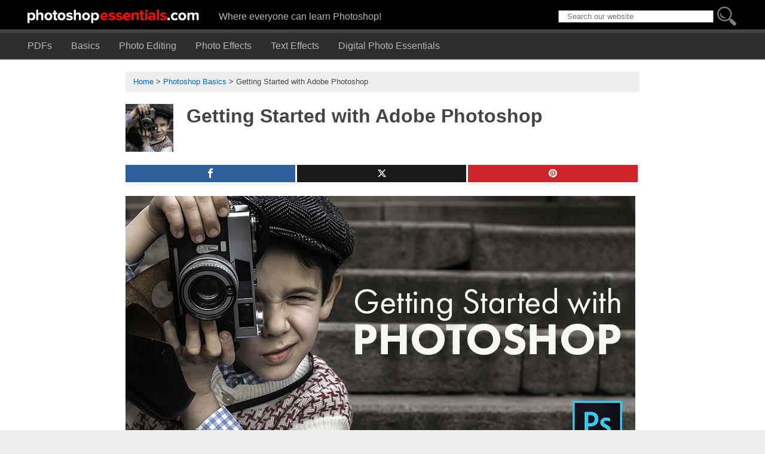

--- FILE ---
content_type: text/html; charset=UTF-8
request_url: https://www.photoshopessentials.com/basics/getting-started-photoshop/
body_size: 11370
content:
<!DOCTYPE html>
<html lang="en-US">
<head>
	<!-- google analytics -->
<!-- Global site tag (gtag.js) - Google Analytics -->
<script async src="https://www.googletagmanager.com/gtag/js?id=UA-802619-1"></script>
<script>
  window.dataLayer = window.dataLayer || [];
  function gtag(){dataLayer.push(arguments);}
  gtag('js', new Date());

  gtag('config', 'UA-802619-1');
</script>
<!-- END google analytic -->
	<meta http-equiv="content-type" content="text/html; charset=UTF8">
	<meta name="viewport" content="width=device-width, initial-scale=1">
	
	<link rel="stylesheet" type="text/css" media="all" href="https://www.photoshopessentials.com/newsite/wp-content/themes/photoshopessentials2017/style.css?1576688788"/>
	<style type="text/css" media="print">
		body {
			display: none;
		}
	</style>

	<link rel="pingback" href="https://www.photoshopessentials.com/newsite/xmlrpc.php"/>
	<!--[if lt IE 9]>
<script src="https://www.photoshopessentials.com/newsite/wp-content/themes/photoshopessentials2017/js/html5.js" type="text/javascript"></script>
<![endif]-->
		<meta name='robots' content='index, follow, max-image-preview:large, max-snippet:-1, max-video-preview:-1' />
	<style>img:is([sizes="auto" i], [sizes^="auto," i]) { contain-intrinsic-size: 3000px 1500px }</style>
	
	<!-- This site is optimized with the Yoast SEO Premium plugin v26.8 (Yoast SEO v26.8) - https://yoast.com/product/yoast-seo-premium-wordpress/ -->
	<title>Getting Started with Adobe Photoshop</title>
<link data-rocket-prefetch href="https://pagead2.googlesyndication.com" rel="dns-prefetch">
<link data-rocket-prefetch href="https://www.google-analytics.com" rel="dns-prefetch">
<link data-rocket-prefetch href="https://www.googletagmanager.com" rel="dns-prefetch">
<link data-rocket-prefetch href="https://fundingchoicesmessages.google.com" rel="dns-prefetch">
<link data-rocket-prefetch href="https://googleads.g.doubleclick.net" rel="dns-prefetch"><link rel="preload" data-rocket-preload as="image" href="https://pe-images.s3.amazonaws.com/basics/cc/getting-started/getting-started-with-photoshop-fl.jpg" fetchpriority="high">
	<meta name="description" content="Learn the basics of Adobe Photoshop with our ongoing training series. In Chapter 1, learn everything you need to know before jumping into Photoshop!" />
	<link rel="canonical" href="https://www.photoshopessentials.com/basics/getting-started-photoshop/" />
	<meta property="og:locale" content="en_US" />
	<meta property="og:type" content="article" />
	<meta property="og:title" content="Getting Started with Photoshop" />
	<meta property="og:description" content="Ready to learn Adobe Photoshop? Start here with Chapter 1 of our Photoshop training series! Visit PhotoshopEssentials.com for our latest Photoshop tutorials!" />
	<meta property="og:url" content="https://www.photoshopessentials.com/basics/getting-started-photoshop/" />
	<meta property="og:site_name" content="Photoshop Essentials" />
	<meta property="article:publisher" content="https://www.facebook.com/photoess" />
	<meta property="article:published_time" content="2017-07-31T15:53:02+00:00" />
	<meta property="article:modified_time" content="2021-06-08T18:47:27+00:00" />
	<meta property="og:image" content="https://www.photoshopessentials.com/newsite/wp-content/uploads/2017/07/getting-started-with-photoshop-s.jpg" />
	<meta property="og:image:width" content="1200" />
	<meta property="og:image:height" content="630" />
	<meta property="og:image:type" content="image/jpeg" />
	<meta name="author" content="Steve Patterson" />
	<meta name="twitter:label1" content="Written by" />
	<meta name="twitter:data1" content="Steve Patterson" />
	<meta name="twitter:label2" content="Est. reading time" />
	<meta name="twitter:data2" content="4 minutes" />
	<script type="application/ld+json" class="yoast-schema-graph">{"@context":"https://schema.org","@graph":[{"@type":"Article","@id":"https://www.photoshopessentials.com/basics/getting-started-photoshop/#article","isPartOf":{"@id":"https://www.photoshopessentials.com/basics/getting-started-photoshop/"},"author":{"name":"Steve Patterson","@id":"https://www.photoshopessentials.com/#/schema/person/338424c7775908e1c0a190d02a6564f2"},"headline":"Getting Started with Adobe Photoshop","datePublished":"2017-07-31T15:53:02+00:00","dateModified":"2021-06-08T18:47:27+00:00","mainEntityOfPage":{"@id":"https://www.photoshopessentials.com/basics/getting-started-photoshop/"},"wordCount":810,"image":{"@id":"https://www.photoshopessentials.com/basics/getting-started-photoshop/#primaryimage"},"thumbnailUrl":"https://www.photoshopessentials.com/newsite/wp-content/uploads/2015/02/how-to-download-photos-adobe-bridge-f.jpg","articleSection":["Photoshop Basics"],"inLanguage":"en-US"},{"@type":"WebPage","@id":"https://www.photoshopessentials.com/basics/getting-started-photoshop/","url":"https://www.photoshopessentials.com/basics/getting-started-photoshop/","name":"Getting Started with Adobe Photoshop","isPartOf":{"@id":"https://www.photoshopessentials.com/#website"},"primaryImageOfPage":{"@id":"https://www.photoshopessentials.com/basics/getting-started-photoshop/#primaryimage"},"image":{"@id":"https://www.photoshopessentials.com/basics/getting-started-photoshop/#primaryimage"},"thumbnailUrl":"https://www.photoshopessentials.com/newsite/wp-content/uploads/2015/02/how-to-download-photos-adobe-bridge-f.jpg","datePublished":"2017-07-31T15:53:02+00:00","dateModified":"2021-06-08T18:47:27+00:00","author":{"@id":"https://www.photoshopessentials.com/#/schema/person/338424c7775908e1c0a190d02a6564f2"},"description":"Learn the basics of Adobe Photoshop with our ongoing training series. In Chapter 1, learn everything you need to know before jumping into Photoshop!","breadcrumb":{"@id":"https://www.photoshopessentials.com/basics/getting-started-photoshop/#breadcrumb"},"inLanguage":"en-US","potentialAction":[{"@type":"ReadAction","target":["https://www.photoshopessentials.com/basics/getting-started-photoshop/"]}]},{"@type":"ImageObject","inLanguage":"en-US","@id":"https://www.photoshopessentials.com/basics/getting-started-photoshop/#primaryimage","url":"https://www.photoshopessentials.com/newsite/wp-content/uploads/2015/02/how-to-download-photos-adobe-bridge-f.jpg","contentUrl":"https://www.photoshopessentials.com/newsite/wp-content/uploads/2015/02/how-to-download-photos-adobe-bridge-f.jpg","width":250,"height":250,"caption":"How to download photos with Adobe Bridge"},{"@type":"BreadcrumbList","@id":"https://www.photoshopessentials.com/basics/getting-started-photoshop/#breadcrumb","itemListElement":[{"@type":"ListItem","position":1,"name":"Home","item":"https://www.photoshopessentials.com/"},{"@type":"ListItem","position":2,"name":"Photoshop Basics","item":"https://www.photoshopessentials.com/basics/"},{"@type":"ListItem","position":3,"name":"Getting Started with Adobe Photoshop"}]},{"@type":"WebSite","@id":"https://www.photoshopessentials.com/#website","url":"https://www.photoshopessentials.com/","name":"Photoshop Essentials","description":"Where everyone can learn Photoshop!","potentialAction":[{"@type":"SearchAction","target":{"@type":"EntryPoint","urlTemplate":"https://www.photoshopessentials.com/?s={search_term_string}"},"query-input":{"@type":"PropertyValueSpecification","valueRequired":true,"valueName":"search_term_string"}}],"inLanguage":"en-US"},{"@type":"Person","@id":"https://www.photoshopessentials.com/#/schema/person/338424c7775908e1c0a190d02a6564f2","name":"Steve Patterson","image":{"@type":"ImageObject","inLanguage":"en-US","@id":"https://www.photoshopessentials.com/#/schema/person/image/","url":"https://secure.gravatar.com/avatar/c05e0a155b18857f3546fca45eecd1d28c2e7d51953f67b40ea76ac49c3cfcc0?s=96&d=mm&r=g","contentUrl":"https://secure.gravatar.com/avatar/c05e0a155b18857f3546fca45eecd1d28c2e7d51953f67b40ea76ac49c3cfcc0?s=96&d=mm&r=g","caption":"Steve Patterson"},"sameAs":["http://www.photoshopessentials.com/"]}]}</script>
	<!-- / Yoast SEO Premium plugin. -->


<link rel="alternate" type="application/rss+xml" title="Photoshop Essentials &raquo; Getting Started with Adobe Photoshop Comments Feed" href="https://www.photoshopessentials.com/basics/getting-started-photoshop/feed/" />
<style id='wp-emoji-styles-inline-css' type='text/css'>

	img.wp-smiley, img.emoji {
		display: inline !important;
		border: none !important;
		box-shadow: none !important;
		height: 1em !important;
		width: 1em !important;
		margin: 0 0.07em !important;
		vertical-align: -0.1em !important;
		background: none !important;
		padding: 0 !important;
	}
</style>
<link rel='stylesheet' id='wp-block-library-css' href='https://www.photoshopessentials.com/newsite/wp-includes/css/dist/block-library/style.min.css?ver=6.8.3' type='text/css' media='all' />
<style id='classic-theme-styles-inline-css' type='text/css'>
/*! This file is auto-generated */
.wp-block-button__link{color:#fff;background-color:#32373c;border-radius:9999px;box-shadow:none;text-decoration:none;padding:calc(.667em + 2px) calc(1.333em + 2px);font-size:1.125em}.wp-block-file__button{background:#32373c;color:#fff;text-decoration:none}
</style>
<style id='global-styles-inline-css' type='text/css'>
:root{--wp--preset--aspect-ratio--square: 1;--wp--preset--aspect-ratio--4-3: 4/3;--wp--preset--aspect-ratio--3-4: 3/4;--wp--preset--aspect-ratio--3-2: 3/2;--wp--preset--aspect-ratio--2-3: 2/3;--wp--preset--aspect-ratio--16-9: 16/9;--wp--preset--aspect-ratio--9-16: 9/16;--wp--preset--color--black: #000000;--wp--preset--color--cyan-bluish-gray: #abb8c3;--wp--preset--color--white: #ffffff;--wp--preset--color--pale-pink: #f78da7;--wp--preset--color--vivid-red: #cf2e2e;--wp--preset--color--luminous-vivid-orange: #ff6900;--wp--preset--color--luminous-vivid-amber: #fcb900;--wp--preset--color--light-green-cyan: #7bdcb5;--wp--preset--color--vivid-green-cyan: #00d084;--wp--preset--color--pale-cyan-blue: #8ed1fc;--wp--preset--color--vivid-cyan-blue: #0693e3;--wp--preset--color--vivid-purple: #9b51e0;--wp--preset--gradient--vivid-cyan-blue-to-vivid-purple: linear-gradient(135deg,rgba(6,147,227,1) 0%,rgb(155,81,224) 100%);--wp--preset--gradient--light-green-cyan-to-vivid-green-cyan: linear-gradient(135deg,rgb(122,220,180) 0%,rgb(0,208,130) 100%);--wp--preset--gradient--luminous-vivid-amber-to-luminous-vivid-orange: linear-gradient(135deg,rgba(252,185,0,1) 0%,rgba(255,105,0,1) 100%);--wp--preset--gradient--luminous-vivid-orange-to-vivid-red: linear-gradient(135deg,rgba(255,105,0,1) 0%,rgb(207,46,46) 100%);--wp--preset--gradient--very-light-gray-to-cyan-bluish-gray: linear-gradient(135deg,rgb(238,238,238) 0%,rgb(169,184,195) 100%);--wp--preset--gradient--cool-to-warm-spectrum: linear-gradient(135deg,rgb(74,234,220) 0%,rgb(151,120,209) 20%,rgb(207,42,186) 40%,rgb(238,44,130) 60%,rgb(251,105,98) 80%,rgb(254,248,76) 100%);--wp--preset--gradient--blush-light-purple: linear-gradient(135deg,rgb(255,206,236) 0%,rgb(152,150,240) 100%);--wp--preset--gradient--blush-bordeaux: linear-gradient(135deg,rgb(254,205,165) 0%,rgb(254,45,45) 50%,rgb(107,0,62) 100%);--wp--preset--gradient--luminous-dusk: linear-gradient(135deg,rgb(255,203,112) 0%,rgb(199,81,192) 50%,rgb(65,88,208) 100%);--wp--preset--gradient--pale-ocean: linear-gradient(135deg,rgb(255,245,203) 0%,rgb(182,227,212) 50%,rgb(51,167,181) 100%);--wp--preset--gradient--electric-grass: linear-gradient(135deg,rgb(202,248,128) 0%,rgb(113,206,126) 100%);--wp--preset--gradient--midnight: linear-gradient(135deg,rgb(2,3,129) 0%,rgb(40,116,252) 100%);--wp--preset--font-size--small: 13px;--wp--preset--font-size--medium: 20px;--wp--preset--font-size--large: 36px;--wp--preset--font-size--x-large: 42px;--wp--preset--spacing--20: 0.44rem;--wp--preset--spacing--30: 0.67rem;--wp--preset--spacing--40: 1rem;--wp--preset--spacing--50: 1.5rem;--wp--preset--spacing--60: 2.25rem;--wp--preset--spacing--70: 3.38rem;--wp--preset--spacing--80: 5.06rem;--wp--preset--shadow--natural: 6px 6px 9px rgba(0, 0, 0, 0.2);--wp--preset--shadow--deep: 12px 12px 50px rgba(0, 0, 0, 0.4);--wp--preset--shadow--sharp: 6px 6px 0px rgba(0, 0, 0, 0.2);--wp--preset--shadow--outlined: 6px 6px 0px -3px rgba(255, 255, 255, 1), 6px 6px rgba(0, 0, 0, 1);--wp--preset--shadow--crisp: 6px 6px 0px rgba(0, 0, 0, 1);}:where(.is-layout-flex){gap: 0.5em;}:where(.is-layout-grid){gap: 0.5em;}body .is-layout-flex{display: flex;}.is-layout-flex{flex-wrap: wrap;align-items: center;}.is-layout-flex > :is(*, div){margin: 0;}body .is-layout-grid{display: grid;}.is-layout-grid > :is(*, div){margin: 0;}:where(.wp-block-columns.is-layout-flex){gap: 2em;}:where(.wp-block-columns.is-layout-grid){gap: 2em;}:where(.wp-block-post-template.is-layout-flex){gap: 1.25em;}:where(.wp-block-post-template.is-layout-grid){gap: 1.25em;}.has-black-color{color: var(--wp--preset--color--black) !important;}.has-cyan-bluish-gray-color{color: var(--wp--preset--color--cyan-bluish-gray) !important;}.has-white-color{color: var(--wp--preset--color--white) !important;}.has-pale-pink-color{color: var(--wp--preset--color--pale-pink) !important;}.has-vivid-red-color{color: var(--wp--preset--color--vivid-red) !important;}.has-luminous-vivid-orange-color{color: var(--wp--preset--color--luminous-vivid-orange) !important;}.has-luminous-vivid-amber-color{color: var(--wp--preset--color--luminous-vivid-amber) !important;}.has-light-green-cyan-color{color: var(--wp--preset--color--light-green-cyan) !important;}.has-vivid-green-cyan-color{color: var(--wp--preset--color--vivid-green-cyan) !important;}.has-pale-cyan-blue-color{color: var(--wp--preset--color--pale-cyan-blue) !important;}.has-vivid-cyan-blue-color{color: var(--wp--preset--color--vivid-cyan-blue) !important;}.has-vivid-purple-color{color: var(--wp--preset--color--vivid-purple) !important;}.has-black-background-color{background-color: var(--wp--preset--color--black) !important;}.has-cyan-bluish-gray-background-color{background-color: var(--wp--preset--color--cyan-bluish-gray) !important;}.has-white-background-color{background-color: var(--wp--preset--color--white) !important;}.has-pale-pink-background-color{background-color: var(--wp--preset--color--pale-pink) !important;}.has-vivid-red-background-color{background-color: var(--wp--preset--color--vivid-red) !important;}.has-luminous-vivid-orange-background-color{background-color: var(--wp--preset--color--luminous-vivid-orange) !important;}.has-luminous-vivid-amber-background-color{background-color: var(--wp--preset--color--luminous-vivid-amber) !important;}.has-light-green-cyan-background-color{background-color: var(--wp--preset--color--light-green-cyan) !important;}.has-vivid-green-cyan-background-color{background-color: var(--wp--preset--color--vivid-green-cyan) !important;}.has-pale-cyan-blue-background-color{background-color: var(--wp--preset--color--pale-cyan-blue) !important;}.has-vivid-cyan-blue-background-color{background-color: var(--wp--preset--color--vivid-cyan-blue) !important;}.has-vivid-purple-background-color{background-color: var(--wp--preset--color--vivid-purple) !important;}.has-black-border-color{border-color: var(--wp--preset--color--black) !important;}.has-cyan-bluish-gray-border-color{border-color: var(--wp--preset--color--cyan-bluish-gray) !important;}.has-white-border-color{border-color: var(--wp--preset--color--white) !important;}.has-pale-pink-border-color{border-color: var(--wp--preset--color--pale-pink) !important;}.has-vivid-red-border-color{border-color: var(--wp--preset--color--vivid-red) !important;}.has-luminous-vivid-orange-border-color{border-color: var(--wp--preset--color--luminous-vivid-orange) !important;}.has-luminous-vivid-amber-border-color{border-color: var(--wp--preset--color--luminous-vivid-amber) !important;}.has-light-green-cyan-border-color{border-color: var(--wp--preset--color--light-green-cyan) !important;}.has-vivid-green-cyan-border-color{border-color: var(--wp--preset--color--vivid-green-cyan) !important;}.has-pale-cyan-blue-border-color{border-color: var(--wp--preset--color--pale-cyan-blue) !important;}.has-vivid-cyan-blue-border-color{border-color: var(--wp--preset--color--vivid-cyan-blue) !important;}.has-vivid-purple-border-color{border-color: var(--wp--preset--color--vivid-purple) !important;}.has-vivid-cyan-blue-to-vivid-purple-gradient-background{background: var(--wp--preset--gradient--vivid-cyan-blue-to-vivid-purple) !important;}.has-light-green-cyan-to-vivid-green-cyan-gradient-background{background: var(--wp--preset--gradient--light-green-cyan-to-vivid-green-cyan) !important;}.has-luminous-vivid-amber-to-luminous-vivid-orange-gradient-background{background: var(--wp--preset--gradient--luminous-vivid-amber-to-luminous-vivid-orange) !important;}.has-luminous-vivid-orange-to-vivid-red-gradient-background{background: var(--wp--preset--gradient--luminous-vivid-orange-to-vivid-red) !important;}.has-very-light-gray-to-cyan-bluish-gray-gradient-background{background: var(--wp--preset--gradient--very-light-gray-to-cyan-bluish-gray) !important;}.has-cool-to-warm-spectrum-gradient-background{background: var(--wp--preset--gradient--cool-to-warm-spectrum) !important;}.has-blush-light-purple-gradient-background{background: var(--wp--preset--gradient--blush-light-purple) !important;}.has-blush-bordeaux-gradient-background{background: var(--wp--preset--gradient--blush-bordeaux) !important;}.has-luminous-dusk-gradient-background{background: var(--wp--preset--gradient--luminous-dusk) !important;}.has-pale-ocean-gradient-background{background: var(--wp--preset--gradient--pale-ocean) !important;}.has-electric-grass-gradient-background{background: var(--wp--preset--gradient--electric-grass) !important;}.has-midnight-gradient-background{background: var(--wp--preset--gradient--midnight) !important;}.has-small-font-size{font-size: var(--wp--preset--font-size--small) !important;}.has-medium-font-size{font-size: var(--wp--preset--font-size--medium) !important;}.has-large-font-size{font-size: var(--wp--preset--font-size--large) !important;}.has-x-large-font-size{font-size: var(--wp--preset--font-size--x-large) !important;}
:where(.wp-block-post-template.is-layout-flex){gap: 1.25em;}:where(.wp-block-post-template.is-layout-grid){gap: 1.25em;}
:where(.wp-block-columns.is-layout-flex){gap: 2em;}:where(.wp-block-columns.is-layout-grid){gap: 2em;}
:root :where(.wp-block-pullquote){font-size: 1.5em;line-height: 1.6;}
</style>
<link rel='stylesheet' id='mashsb-styles-css' href='https://www.photoshopessentials.com/newsite/wp-content/plugins/mashsharer/assets/css/mashsb.min.css?ver=4.0.47' type='text/css' media='all' />
<style id='mashsb-styles-inline-css' type='text/css'>
.mashsb-count {color:#cccccc;}[class^="mashicon-"] .text, [class*=" mashicon-"] .text{
    text-indent: -9999px !important;
    line-height: 0px;
    display: block;
    }
    [class^="mashicon-"] .text:after, [class*=" mashicon-"] .text:after {
        content: "" !important;
        text-indent: 0;
        font-size:13px;
        display: block !important;
    }
    [class^="mashicon-"], [class*=" mashicon-"] {
        width:25%;
        text-align: center !important;
    }
    [class^="mashicon-"] .icon:before, [class*=" mashicon-"] .icon:before {
        float:none;
        margin-right: 0;
    }
    .mashsb-buttons a{
       margin-right: 3px;
       margin-bottom:3px;
       min-width: 0;
       width: 41px;
    }
    .onoffswitch,
    .onoffswitch-inner:before,
    .onoffswitch-inner:after
    .onoffswitch2,
    .onoffswitch2-inner:before,
    .onoffswitch2-inner:after  {
        margin-right: 0px;
        width: 41px;
        line-height: 41px;
    }.mashsb-container { padding-top: 0; padding-bottom: 20px;}

@media screen and (max-width:1000px){
    #mashfs-main {
	display:none;
    }
}




</style>
<link rel='stylesheet' id='mashresp-styles-css' href='https://www.photoshopessentials.com/newsite/wp-content/plugins/mashshare-responsive/assets/css/mashresp.min.css?ver=2.0.7' type='text/css' media='all' />
<style id='mashresp-styles-inline-css' type='text/css'>

        @media only screen and (max-width: 568px){
            .mashsb-buttons a {
                width: 41px;
            }
        }
        @media only screen and (max-width: 568px){
            [class^="mashicon-"] .text, [class*=" mashicon-"] .text {
                display: none;
            }
        }
</style>
<link rel='stylesheet' id='ws-plugin--s2member-css' href='https://www.photoshopessentials.com/newsite/wp-content/plugins/s2member/s2member-o.php?ws_plugin__s2member_css=1&#038;qcABC=1&#038;ver=170722-170722-3914690651' type='text/css' media='all' />
<script type="text/javascript" src="https://www.photoshopessentials.com/newsite/wp-content/plugins/jquery-updater/js/jquery-3.6.1.min.js?ver=3.6.1" id="jquery-core-js"></script>
<script type="text/javascript" src="https://www.photoshopessentials.com/newsite/wp-content/plugins/jquery-updater/js/jquery-migrate-3.4.0.min.js?ver=3.4.0" id="jquery-migrate-js"></script>
<link rel="https://api.w.org/" href="https://www.photoshopessentials.com/wp-json/" /><link rel="alternate" title="JSON" type="application/json" href="https://www.photoshopessentials.com/wp-json/wp/v2/posts/18923" /><link rel="EditURI" type="application/rsd+xml" title="RSD" href="https://www.photoshopessentials.com/newsite/xmlrpc.php?rsd" />
<meta name="generator" content="WordPress 6.8.3" />
<link rel='shortlink' href='https://www.photoshopessentials.com/?p=18923' />
<link rel="alternate" title="oEmbed (JSON)" type="application/json+oembed" href="https://www.photoshopessentials.com/wp-json/oembed/1.0/embed?url=https%3A%2F%2Fwww.photoshopessentials.com%2Fbasics%2Fgetting-started-photoshop%2F" />
<link rel="alternate" title="oEmbed (XML)" type="text/xml+oembed" href="https://www.photoshopessentials.com/wp-json/oembed/1.0/embed?url=https%3A%2F%2Fwww.photoshopessentials.com%2Fbasics%2Fgetting-started-photoshop%2F&#038;format=xml" />
<!-- WordPress Most Popular --><script type="text/javascript">/* <![CDATA[ */ jQuery.post("https://www.photoshopessentials.com/newsite/wp-admin/admin-ajax.php", { action: "wmp_update", id: 18923, token: "ceb8da22a3" }); /* ]]> */</script><!-- /WordPress Most Popular --><link rel="icon" href="https://www.photoshopessentials.com/newsite/wp-content/uploads/2017/05/cropped-favicon-32x32.png" sizes="32x32" />
<link rel="icon" href="https://www.photoshopessentials.com/newsite/wp-content/uploads/2017/05/cropped-favicon-192x192.png" sizes="192x192" />
<link rel="apple-touch-icon" href="https://www.photoshopessentials.com/newsite/wp-content/uploads/2017/05/cropped-favicon-180x180.png" />
<meta name="msapplication-TileImage" content="https://www.photoshopessentials.com/newsite/wp-content/uploads/2017/05/cropped-favicon-270x270.png" />
<noscript><style id="rocket-lazyload-nojs-css">.rll-youtube-player, [data-lazy-src]{display:none !important;}</style></noscript>	<script type="text/javascript" src="/newsite/wp-content/themes/photoshopessentials2017/js/navigation.js"></script>

	<!-- TradeDoubler site verification 2982769 -->
<!-- cookie consent banner-->

<!-- end cookie consent banner -->
<meta name="generator" content="WP Rocket 3.20.3" data-wpr-features="wpr_lazyload_images wpr_lazyload_iframes wpr_preconnect_external_domains wpr_oci wpr_desktop" /></head>

<body class="wp-singular post-template-default single single-post postid-18923 single-format-standard wp-theme-photoshopessentials2017">
	<div  id="outerWrapper">
		<header  role="banner"> <a href="/" class="logoReplace" title="Photoshop Essentials">Photoshop Essentials.com - Tutorials and training for Adobe Photoshop.</a>
			<div  class="logo-aside">Where everyone can learn Photoshop!</div>

			<div  class="wordpress-search-box">
				<form role="search" method="get" class="search-form" action="https://www.photoshopessentials.com/">
<label>
	<span class="screen-reader-text">Search for:</span>
	<input type="search" class="search-field" placeholder="Search our website" value="" name="s" title="Search for:" />
	</label>
	<input type="submit" class="search-submit" value="Search" />
</form>

			</div>
			<nav class="mainMenu" role="navigation">
				<a class="mobile-menu" title="Menu" href="#"></a>
				<div class="menu-main-container"><ul id="menu-main" class="menu"><li id="menu-item-1193" class="menu-item menu-item-type-custom menu-item-object-custom menu-item-1193"><a href="/print-ready-pdfs/">PDFs</a></li>
<li id="menu-item-7" class="menu-item menu-item-type-taxonomy menu-item-object-category current-post-ancestor current-menu-parent current-post-parent menu-item-7"><a href="https://www.photoshopessentials.com/basics/" title="Photoshop Basics Tutorials">Basics</a></li>
<li id="menu-item-6" class="menu-item menu-item-type-taxonomy menu-item-object-category menu-item-6"><a href="https://www.photoshopessentials.com/photo-editing/">Photo Editing</a></li>
<li id="menu-item-5" class="menu-item menu-item-type-taxonomy menu-item-object-category menu-item-5"><a href="https://www.photoshopessentials.com/photo-effects/">Photo Effects</a></li>
<li id="menu-item-486" class="menu-item menu-item-type-taxonomy menu-item-object-category menu-item-486"><a href="https://www.photoshopessentials.com/photoshop-text/text-effects/">Text Effects</a></li>
<li id="menu-item-4" class="menu-item menu-item-type-taxonomy menu-item-object-category menu-item-4"><a href="https://www.photoshopessentials.com/essentials/">Digital Photo Essentials</a></li>
</ul></div>			</nav>
		</header>
<div  id="contentWrap">
	
	<div  id="content-single">
		<!-- LOGGED-IN AREA START -->
				<!-- LOGGED-IN AREA END -->

		<!-- BREADCRUMBS AREA START -->
		<div class="breadcrumbs">
			<p id="breadcrumbs"><span><span><a href="https://www.photoshopessentials.com/">Home</a></span> &gt; <span><a href="https://www.photoshopessentials.com/basics/">Photoshop Basics</a></span> &gt; <span class="breadcrumb_last" aria-current="page">Getting Started with Adobe Photoshop</span></span></p>		</div>
		<!-- BREADCRUMBS AREA END -->

						<main role="main">
			<article class="post-18923 post type-post status-publish format-standard has-post-thumbnail hentry category-basics" id="post-
				18923">

				<!-- TITLE AREA START -->
				<div id="title-area" class="cf">
					<div class="postthumb-main">
						<img width="80" height="80" src="https://www.photoshopessentials.com/newsite/wp-content/uploads/2015/02/how-to-download-photos-adobe-bridge-f-80x80.jpg" class="attachment-thumbnail size-thumbnail wp-post-image" alt="How to download photos with Adobe Bridge" decoding="async" srcset="https://www.photoshopessentials.com/newsite/wp-content/uploads/2015/02/how-to-download-photos-adobe-bridge-f-80x80.jpg 80w, https://www.photoshopessentials.com/newsite/wp-content/uploads/2015/02/how-to-download-photos-adobe-bridge-f.jpg 250w" sizes="(max-width: 80px) 100vw, 80px" />					</div>
					<h1 class="post-title">
						Getting Started with Adobe Photoshop					</h1>
				</div>
				<!-- TITLE AREA END -->

				<!-- CONTENT AREA START -->

				<aside class="mashsb-container mashsb-main mashsb-stretched"><div class="mashsb-box"><div class="mashsb-buttons"><a class="mashicon-facebook mash-small mashsb-noshadow" href="https://www.facebook.com/sharer.php?u=https%3A%2F%2Fwww.photoshopessentials.com%2Fbasics%2Fgetting-started-photoshop%2F" target="_top" rel="nofollow"><span class="icon"></span><span class="text">Share</span></a><a class="mashicon-twitter mash-small mashsb-noshadow" href="https://twitter.com/intent/tweet?text=Getting%20Started%20with%20Adobe%20Photoshop&amp;url=https://www.photoshopessentials.com/?p=18923" target="_top" rel="nofollow"><span class="icon"></span><span class="text">Tweet</span></a><a class="mashicon-pinterest mash-small mashsb-noshadow" href="#" data-mashsb-url="" target="_blank" rel="nofollow"><span class="icon"></span><span class="text">Pinterest</span></a><div class="onoffswitch2 mash-small mashsb-noshadow" style="display:none"></div></div>
            </div>
                <div style="clear:both"></div></aside>
            <!-- Share buttons by mashshare.net - Version: 4.0.47--><div class="featured-image" style="padding:0 0 1em 0;">
 <img fetchpriority="high" decoding="async" src="https://pe-images.s3.amazonaws.com/basics/cc/getting-started/getting-started-with-photoshop-fl.jpg" alt="Getting started with Adobe Photoshop CC" width="853" height="448" />
	</div>
<section class="summary-novideo">
<p>Ready to learn Adobe Photoshop? Start here! In this first chapter in our Photoshop Basics series, you'll learn everything you need to know before jumping into Photoshop!</p>
</section>
<section class="learning-intro">
<p>In the first lesson, you'll learn <a href="/basics/update-photoshop-cc/" title="View tutorial">how to keep your copy of Photoshop CC up to date</a> with the latest features and improvements. Then in lesson 2, you'll learn <a href="/basics/install-adobe-bridge-cc/" title="View tutorial">how to install Adobe Bridge</a>, the powerful file browser included with Photoshop. With Bridge installed, you'll learn <a href="/basics/how-to-download-photos-from-your-camera-with-adobe-bridge/" title="View tutorial">how to download photos from your camera</a> to your computer using Bridge! And from there, we take a more detailed look at Bridge and learn why you'll want to use Bridge to <a href="/basics/what-is-adobe-bridge/" title="View tutorial">organize, preview and open your images</a>.</p>
<p>Lesson 5 is where we learn about some important <a href="/basics/color-settings/" title="View tutorial">color settings in Photoshop</a>. You'll learn why Photoshop's default color settings are not the best choice for image editing, and how to help your photos look even better with just one simple change. And if you use Photoshop as part of the larger Creative Cloud or Creative Suite, you'll also learn <a href="/basics/sync-photoshops-color-settings-creative-cloud-apps/" title="View tutorial">how to sync Photoshop's color settings with your other Adobe apps</a> (like Illustrator and InDesign) to keep your colors accurate no matter which app you're using!</p>
<p>Lesson 7 explores some important options in <a href="/basics/essential-photoshop-preferences-beginners/" title="View tutorial">Photoshop's Preferences</a> that can keep Photoshop and your computer running smoothly. You'll also learn how to customize Photoshop's interface from the Preferences, how to save backup copies of your work, and more! And finally, in Lesson 8, you'll learn <a href="/basics/reset-photoshop-preferences/" title="View tutorial">how to reset Photoshop's Preferences</a> to their defaults, and why knowing how to reset them is such an essential troubleshooting skill.</p>
<style type="text/css">
.ads-middle { display: inline-block; width:300px; margin:6px 0px 24px 0px; padding-top: 16px; padding-bottom: 16px; }
@media (max-width: 515px) { .ads-middle { margin:20px 0; } }
@media (max-width: 480px) { .ads-middle { margin:20px 0; } }
</style><script async src="https://pagead2.googlesyndication.com/pagead/js/adsbygoogle.js?client=ca-pub-6601556224092982"
     crossorigin="anonymous"></script>
<!-- photo effects 300x250 middle responsive -->
<ins class="adsbygoogle ads-middle"
     style="display:block"
     data-ad-client="ca-pub-6601556224092982"
     data-ad-slot="4216941496"
     data-ad-format="rectangle"
     data-full-width-responsive="true"></ins>
<script>
     (adsbygoogle = window.adsbygoogle || []).push({});
</script>
<p>Need printable versions of these tutorials? All of our Photoshop tutorials are now available to <a href="/print-ready-pdfs/" title="Download the PDFs" style="white-space: nowrap">download as PDFs</a>! Let's get started!</p>
</section>
<section>
<article class="learning-guide">
<section class="entry cf">
<div class="tutdesc">
<div class="postsummary-largethumbs cf" style="background-image: url(/newsite/wp-content/uploads/2016/10/keep-photoshop-cc-up-to-date.png)">
<h3>01. <a href="/basics/update-photoshop-cc/" title="View tutorial">How to keep Photoshop always up to date</a></h3>
<p>If you're an Adobe Creative Cloud subscriber, you always have access to the latest version of Photoshop. In the first tutorial in the series, learn how to make sure that your copy of Photoshop CC is always up to date with the latest features and improvements.</p>
<p>          <a title="Read the tutorial" href="/basics/update-photoshop-cc/">View tutorial</a> <span class="divider">|</span> <a href="/?s2member_file_download=pdf/photoshop-basics/Getting_Started-01-How_To_Keep_Photoshop_Up_To_Date.pdf&s2member_skip_confirmation" title="Download PDF">Download the PDF</a>
          </div>
</p></div>
</section>
</article>
<article class="learning-guide">
<section class="entry cf">
<div class="tutdesc">
<div class="postsummary-largethumbs cf" style="background-image: url(/newsite/wp-content/uploads/2015/01/install-adobe-bridge-cc.png)">
<h3>02. <a href="/basics/install-adobe-bridge-cc/" title="View tutorial">How to install Adobe Bridge</a></h3>
<p>Before we get into Photoshop, we first need to learn about Adobe Bridge. Bridge is a powerful file browser and companion program for Photoshop. Bridge CC is included as part of your Creative Cloud subscription, but it needs to be installed separately. We'll be using Bridge a lot as we learn Photoshop, so let's learn how to install it!</p>
<p>          <a title="Read the tutorial" href="/basics/install-adobe-bridge-cc/">View tutorial</a> | <a href="/?s2member_file_download=pdf/photoshop-basics/Getting_Started-02-How_To_Install_Adobe_Bridge_CC.pdf&s2member_skip_confirmation" title="Download PDF">Download the PDF</a>
          </div>
</p></div>
</section>
</article>
<article class="learning-guide">
<section class="entry cf">
<div class="tutdesc">
<div data-bg="/newsite/wp-content/uploads/2015/02/how-to-download-photos-adobe-bridge-f.jpg" class="postsummary-largethumbs cf rocket-lazyload" style="">
<h3>03. <a href="/basics/how-to-download-photos-from-your-camera-with-adobe-bridge/" title="View tutorial">How to download photos from your camera with Adobe Bridge</a></h3>
<p>Now that Adobe Bridge is installed, let's learn how to use Bridge to download photos from your camera to your computer! We'll learn how to preview and select images with Bridge, how to save a backup copy of your files, add copyright information, and more!</p>
<p>          <a title="Read the tutorial" href="/basics/how-to-download-photos-from-your-camera-with-adobe-bridge/">View tutorial</a> <span class="divider">|</span> <a href="/?s2member_file_download=pdf/photoshop-basics/Getting_Started-03-How_To_Download_Photos_From_Your_Camera.pdf&s2member_skip_confirmation" title="Download PDF">Download the PDF</a>
          </div>
</p></div>
</section>
</article>
<article class="learning-guide">
<section class="entry cf">
<div class="tutdesc">
<div data-bg="/newsite/wp-content/uploads/2017/07/how-to-use-adobe-bridge.jpg" class="postsummary-largethumbs cf rocket-lazyload" style="">
<h3>04. <a href="/basics/what-is-adobe-bridge/" title="View tutorial">How to manage and organize your images with Adobe Bridge</a></h3>
<p>Learn more about Adobe Bridge and how to use Bridge to find, organize and preview your images. You'll learn about the Bridge interface and panels, Full Screen Previews and Review Mode, applying star ratings, adding keywords and copyright information, filtering images, and more! </p>
<p>          <a title="Read the tutorial" href="/basics/how-to-download-photos-from-your-camera-with-adobe-bridge/">View tutorial</a> <span class="divider">|</span> <a href="/?s2member_file_download=pdf/photoshop-basics/Getting_Started-04-How_To_Use_Adobe_Bridge.pdf&s2member_skip_confirmation" title="Download PDF">Download the PDF</a>
          </div>
</p></div>
</section>
</article>
<article class="learning-guide">
<section class="entry cf">
<div class="tutdesc">
<div data-bg="/newsite/wp-content/uploads/2017/07/essential-photoshop-color-settings.jpg" class="postsummary-largethumbs cf rocket-lazyload" style="">
<h3>05. <a href="/basics/color-settings/" title="View tutorial">Essential Photoshop color settings</a></h3>
<p>Photoshop is the world's most powerful image editor. But its default color settings prevent your images from looking their very best. In this tutorial, learn how to open your photos to an expanded world of color with one simple but important change.</p>
<p>          <a title="Read the tutorial" href="/basics/color-settings/">View tutorial</a> <span class="divider">|</span> <a href="/?s2member_file_download=pdf/photoshop-basics/Getting_Started-05-Essential_Photoshop_Color_Settings.pdf&s2member_skip_confirmation" title="Download PDF">Download the PDF</a>
          </div>
</p></div>
</section>
</article>
<article class="learning-guide">
<section class="entry cf">
<div class="tutdesc">
<div data-bg="/newsite/wp-content/uploads/2017/07/sync-photoshop-color-settings.jpg" class="postsummary-largethumbs cf rocket-lazyload" style="">
<h3>06. <a href="/basics/sync-photoshops-color-settings-creative-cloud-apps/" title="View tutorial">Sync Photoshop&#8217;s color settings with all Creative Cloud apps</a></h3>
<p>If Photoshop is the only Adobe app you use, then changing its color settings is all you need to do. But if you use Photoshop as part of the larger Creative Cloud or Creative Suite, learn how to sync the color settings with your other Adobe apps to keep your colors accurate and consistent.</p>
<p>          <a title="Read the tutorial" href="/basics/sync-photoshops-color-settings-creative-cloud-apps/">View tutorial</a> <span class="divider">|</span> <a href="/?s2member_file_download=pdf/photoshop-basics/Getting_Started-06-Sync_Your_Color_Settings_With_The_Creative_Cloud.pdf&s2member_skip_confirmation" title="Download PDF">Download the PDF</a>
          </div>
</p></div>
</section>
</article>
<article class="learning-guide">
<section class="entry cf">
<div class="tutdesc">
<div data-bg="/newsite/wp-content/uploads/2017/07/photoshop-preferences-for-beginners.jpg" class="postsummary-largethumbs cf rocket-lazyload" style="">
<h3>07. <a href="/basics/essential-photoshop-preferences-beginners/" title="View tutorial">Essential Photoshop Preferences for beginners</a></h3>
<p>We're almost ready to jump into Photoshop. But before we do, let's look at some important options of the Photoshop Preferences. These options will help us improve Photoshop's performance, customize the interface, save backups of our work, and more!</p>
<p>          <a title="Read the tutorial" href="/basics/essential-photoshop-preferences-beginners/">View tutorial</a> <span class="divider">|</span> <a href="/?s2member_file_download=pdf/photoshop-basics/Getting_Started-07-Essential_Photoshop_Preferences_For_Beginners.pdf&s2member_skip_confirmation" title="Download PDF">Download the PDF</a>
          </div>
</p></div>
</section>
</article>
<article class="learning-guide">
<section class="entry cf">
<div class="tutdesc">
<div data-bg="/newsite/wp-content/uploads/2016/10/reset-photoshop-preferences.png" class="postsummary-largethumbs cf rocket-lazyload" style="">
<h3>08. <a href="/basics/reset-photoshop-preferences/">How to reset Photoshop Preferences</a></h3>
<p>Knowing how to customize the preferences in Photoshop is important. But so is knowing how to reset them. The most common source of sudden performance issues with Photoshop is a corrupted Preferences file. In this final tutorial in the series, learn how to quickly delete your Preferences file and restore them to the defaults.</p>
<p>          <a title="Learn more about Photoshop Preferences" href="/basics/reset-photoshop-preferences/">View tutorial</a> <span class="divider">|</span> <a href="/?s2member_file_download=pdf/photoshop-basics/Getting_Started-08-How_To_Reset_Photoshop_Preferences.pdf&s2member_skip_confirmation" title="Download PDF">Download the PDF</a>
           </div>
</p></div>
</section>
</article>
<style type="text/css">
.ads-bottom { width:300px; padding-top:16px;padding-bottom:16px; }
</style><div align="center"><script async src="https://pagead2.googlesyndication.com/pagead/js/adsbygoogle.js?client=ca-pub-6601556224092982"
     crossorigin="anonymous"></script>
<!-- 300x250 page bottom responsive -->
<ins class="adsbygoogle ads-bottom"
     style="display:block"
     data-ad-client="ca-pub-6601556224092982"
     data-ad-slot="2879809098"
     data-ad-format="rectangle"
	 data-full-width-responsive="true"></ins>
<script>
(adsbygoogle = window.adsbygoogle || []).push({});
</script></div>
<h3>Where to go next...</h3>
<p>Completed all the lessons in this Getting Started with Photoshop chapter? Congratulations! You're ready to move on to  <a href="/basics/opening-images-photoshop/" title="Learn the many ways of getting your images into Photoshop">Chapter 2 - Getting Images into Photoshop</a>! Or for more chapters, along with our latest tutorials, visit our <a href="/basics/" title="View our Photoshop Basics tutorials">Photoshop Basics</a> section!</p>
</section>
<div class="members-ad"><a href="/print-ready-pdfs/">Get all of our Photoshop tutorials as PDFs!</a> Download them today!</div>

				<!-- CONTENT AREA END -->

			</article>
		</main>
		
									</div>
	<!-- end content -->
	</div>
<!-- end contentWrap -->

<footer >
<div >
<section class="footer-links">
  <h4>Links</h4>
  <ul>
	  <li><a href="https://www.youtube.com/channel/UCoQ75ZxcJqcUxnmLfpSGWsg" target="_blank">YouTube Channel</a></li>
    <li><a href="/contact/">Contact Us</li></a>
	    <li><a href="/newsite/wp-login.php" class="login">Member Login</a></li>
        
    <li><a href="/privacy-policy/">Privacy Policy</a></li>
    <li><a href="/sitemap">Sitemap</a></li>
    <li><a href="/">Home</a></li>
  </ul>
</section>
<section class="footer-links">
<h4>Tutorials</h4>
	<ul>
	<li><a href="/print-ready-pdfs/">PDFs</a></li>
	<li><a href="/basics/">Basics</a></li>
	<li><a href="/photo-editing/">Retouching</a></li>
	<li><a href="/photo-effects/">Photo Effects</a></li>
	<li><a href="/photoshop-text/text-effects/">Text Effects</a></li>
	<li><a href="/essentials/">Digital Photo Essentials</a></li>
	</ul>
</section>
</div>	
<!--
  <ul>    <li><a href="https://wordpress.org/plugins/wp-most-popular/&" title="How To Smooth And Soften Skin With Photoshop">How To Smooth And Soften Skin With Photoshop</a></li>
        <li><a href="https://wordpress.org/plugins/wp-most-popular/&" title="Photoshop Tools and Toolbar Overview">Photoshop Tools and Toolbar Overview</a></li>
        <li><a href="https://wordpress.org/plugins/wp-most-popular/&" title="Clipping Masks in Photoshop">Clipping Masks in Photoshop</a></li>
        <li><a href="https://wordpress.org/plugins/wp-most-popular/&" title="Gold Plated Text Effect In Photoshop">Gold Plated Text Effect In Photoshop</a></li>
        <li><a href="https://wordpress.org/plugins/wp-most-popular/&" title="Placing An Image Inside Of Another With Photoshop">Placing An Image Inside Of Another With Photoshop</a></li>
        <li><a href="https://wordpress.org/plugins/wp-most-popular/&" title="Place An Image In Text With Photoshop">Place An Image In Text With Photoshop</a></li>
        <li><a href="https://wordpress.org/plugins/wp-most-popular/&" title="Flip, Mirror and Rotate Image Designs and Patterns in Photoshop">Flip, Mirror and Rotate Image Designs and Patterns in Photoshop</a></li>
        <li><a href="https://wordpress.org/plugins/wp-most-popular/&" title="The Color Replacement Tool In Photoshop">The Color Replacement Tool In Photoshop</a></li>
        <li><a href="https://wordpress.org/plugins/wp-most-popular/&" title="The Magic Wand Tool In Photoshop">The Magic Wand Tool In Photoshop</a></li>
        <li><a href="https://wordpress.org/plugins/wp-most-popular/&" title="The Background Eraser Tool In Photoshop">The Background Eraser Tool In Photoshop</a></li>
    </ul>-->
<section  class="copyright-info">
  <h4>Other Stuff</h4>
  <p>&copy; 2026 Photoshop Essentials.com.<br>For inspiration, not duplication.<br>Site design by Steve Patterson.<br>Photoshop is a trademark of Adobe Systems Inc.</p>
</section>
</footer>
</div>
<!-- end outerWrapper -->
<script type="speculationrules">
{"prefetch":[{"source":"document","where":{"and":[{"href_matches":"\/*"},{"not":{"href_matches":["\/newsite\/wp-*.php","\/newsite\/wp-admin\/*","\/newsite\/wp-content\/uploads\/*","\/newsite\/wp-content\/*","\/newsite\/wp-content\/plugins\/*","\/newsite\/wp-content\/themes\/photoshopessentials2017\/*","\/*\\?(.+)"]}},{"not":{"selector_matches":"a[rel~=\"nofollow\"]"}},{"not":{"selector_matches":".no-prefetch, .no-prefetch a"}}]},"eagerness":"conservative"}]}
</script>
<script type="text/javascript" src="https://www.photoshopessentials.com/newsite/wp-includes/js/comment-reply.min.js?ver=6.8.3" id="comment-reply-js" async="async" data-wp-strategy="async"></script>
<script type="text/javascript" id="mashsb-js-extra">
/* <![CDATA[ */
var mashsb = {"shares":"19","round_shares":"","animate_shares":"0","dynamic_buttons":"0","share_url":"https:\/\/www.photoshopessentials.com\/basics\/getting-started-photoshop\/","title":"Getting+Started+with+Adobe+Photoshop","image":"https:\/\/www.photoshopessentials.com\/newsite\/wp-content\/uploads\/2015\/02\/how-to-download-photos-adobe-bridge-f.jpg","desc":"Ready to learn Adobe Photoshop? Start here! In Getting Started with Photoshop, the first chapter in our Photoshop Basics training series, we start right from the beginning. These lessons cover everything you need to know before jumping into Photoshop!","hashtag":"","subscribe":"link","subscribe_url":"http:\/\/www.photoshopessentials.com\/newsletter-signup\/","activestatus":"1","singular":"1","twitter_popup":"1","refresh":"0","nonce":"fee0918c6b","postid":"18923","servertime":"1769614064","ajaxurl":"https:\/\/www.photoshopessentials.com\/newsite\/wp-admin\/admin-ajax.php"};
/* ]]> */
</script>
<script type="text/javascript" src="https://www.photoshopessentials.com/newsite/wp-content/plugins/mashsharer/assets/js/mashsb.min.js?ver=4.0.47" id="mashsb-js"></script>
<script type="text/javascript" data-cfasync="false" src="https://www.photoshopessentials.com/newsite/wp-content/plugins/s2member/s2member-o.php?ws_plugin__s2member_js_w_globals=1&amp;qcABC=1&amp;ver=170722-170722-3914690651" id="ws-plugin--s2member-js"></script>
<script>window.lazyLoadOptions=[{elements_selector:"img[data-lazy-src],.rocket-lazyload,iframe[data-lazy-src]",data_src:"lazy-src",data_srcset:"lazy-srcset",data_sizes:"lazy-sizes",class_loading:"lazyloading",class_loaded:"lazyloaded",threshold:300,callback_loaded:function(element){if(element.tagName==="IFRAME"&&element.dataset.rocketLazyload=="fitvidscompatible"){if(element.classList.contains("lazyloaded")){if(typeof window.jQuery!="undefined"){if(jQuery.fn.fitVids){jQuery(element).parent().fitVids()}}}}}},{elements_selector:".rocket-lazyload",data_src:"lazy-src",data_srcset:"lazy-srcset",data_sizes:"lazy-sizes",class_loading:"lazyloading",class_loaded:"lazyloaded",threshold:300,}];window.addEventListener('LazyLoad::Initialized',function(e){var lazyLoadInstance=e.detail.instance;if(window.MutationObserver){var observer=new MutationObserver(function(mutations){var image_count=0;var iframe_count=0;var rocketlazy_count=0;mutations.forEach(function(mutation){for(var i=0;i<mutation.addedNodes.length;i++){if(typeof mutation.addedNodes[i].getElementsByTagName!=='function'){continue}
if(typeof mutation.addedNodes[i].getElementsByClassName!=='function'){continue}
images=mutation.addedNodes[i].getElementsByTagName('img');is_image=mutation.addedNodes[i].tagName=="IMG";iframes=mutation.addedNodes[i].getElementsByTagName('iframe');is_iframe=mutation.addedNodes[i].tagName=="IFRAME";rocket_lazy=mutation.addedNodes[i].getElementsByClassName('rocket-lazyload');image_count+=images.length;iframe_count+=iframes.length;rocketlazy_count+=rocket_lazy.length;if(is_image){image_count+=1}
if(is_iframe){iframe_count+=1}}});if(image_count>0||iframe_count>0||rocketlazy_count>0){lazyLoadInstance.update()}});var b=document.getElementsByTagName("body")[0];var config={childList:!0,subtree:!0};observer.observe(b,config)}},!1)</script><script data-no-minify="1" async src="https://www.photoshopessentials.com/newsite/wp-content/plugins/wp-rocket/assets/js/lazyload/17.8.3/lazyload.min.js"></script></body>
</html>

<!-- This website is like a Rocket, isn't it? Performance optimized by WP Rocket. Learn more: https://wp-rocket.me - Debug: cached@1769614064 -->

--- FILE ---
content_type: text/html; charset=utf-8
request_url: https://www.google.com/recaptcha/api2/aframe
body_size: 267
content:
<!DOCTYPE HTML><html><head><meta http-equiv="content-type" content="text/html; charset=UTF-8"></head><body><script nonce="cZ5YUEkW3vRgl5OSr73Y_A">/** Anti-fraud and anti-abuse applications only. See google.com/recaptcha */ try{var clients={'sodar':'https://pagead2.googlesyndication.com/pagead/sodar?'};window.addEventListener("message",function(a){try{if(a.source===window.parent){var b=JSON.parse(a.data);var c=clients[b['id']];if(c){var d=document.createElement('img');d.src=c+b['params']+'&rc='+(localStorage.getItem("rc::a")?sessionStorage.getItem("rc::b"):"");window.document.body.appendChild(d);sessionStorage.setItem("rc::e",parseInt(sessionStorage.getItem("rc::e")||0)+1);localStorage.setItem("rc::h",'1769777428757');}}}catch(b){}});window.parent.postMessage("_grecaptcha_ready", "*");}catch(b){}</script></body></html>

--- FILE ---
content_type: text/css; charset=utf-8
request_url: https://www.photoshopessentials.com/newsite/wp-content/themes/photoshopessentials2017/style.css?1576688788
body_size: 6920
content:
c/* 
/* 
Theme Name: photoshopessentials2017
Theme URI: http://photoshopessentials.com
Description: A custom WordPress theme for Photoshop Essentials.com
Author: Steve Patterson
Version: 1.0
*/

/* Reset Browser Defaults */
* {
	vertical-align: baseline;
	font-weight: inherit;
	font-family: inherit;
	font-style: inherit;
	font-size: 100%;
	outline: 0;
	padding: 0;
	margin: 0;
}

a:link {
	color: #0066cc;
	text-decoration: none;
}
a:visited {
	color: #0066cc;
	text-decoration: none;
}
a:hover {
	color: #0066cc;
	text-decoration: underline;
}
a:active {
	color: #0066cc;
	text-decoration: none;
}

a.cc-link {font-weight:normal; text-decoration: underline;}

strong {
	font-weight: bold;
}
em {
	font-style: italic;
}
ol, ul, li {
	list-style: none;
	text-decoration: none;
}
ul {
	margin: 0;
	padding: 0;
	padding-left: 0;
}
.clear {
	clear: both;
}
/* Reset Browser Defaults - End */


/*micro-clearfix by Nicolas Gallagher http://nicolasgallagher.com/micro-clearfix-hack/*/
/* For modern browsers */
.cf:before, .cf:after {
	content: "";
	display: table;
}
.cf:after {
	clear: both;
}
/* For IE 6/7 (trigger hasLayout) */
.cf {
	zoom: 1;
}
/*horizontal menu styles*/


/* Global */
body {
	background: url(images/top-header-repeater.png) #eee top left repeat-x;
	font-family: Arial, Helvetica, sans-serif;
	font-size: 1em;
	line-height: 1.6;
	font-style: normal;
	color: #444;
	padding:0;
	margin:0;
}
h1 {
	font-size: 2em;
	font-weight: bold;
	line-height: 1.3;
	margin: 0;
	padding: 0;
}
h1.hide-addthis {
	padding-top: -20px;
} /* Hide bottom padding from AddThis bar */
h1.main-title {
	font-size: 1.4em;
}
h2 {
	font-size: 1.4em;
}
h2.privacy-policy {
	padding-bottom: 1em;
}
h2.small {
	font-size: 15px;
	margin: 6px 0 30px 0;
}
h2.sub {
	font-size: 1.6em;
	font-weight: bold;
	padding-top: 16px;
	line-height:1.2em;
	margin:0 0 16px 0;
	}

h2.video {
	font-size: 1.6em;
	font-weight: bold;
	padding: 0 0 6px 0;
}

h2.normal {font-size: 1.4em;font-weight:bold;}
h3 {
	font-weight: bold;
	font-size: 1.4em;
	margin: 16px 0 16px 0;
	line-height: 1.2em;
	padding-top:16px;
}
h4 {
	font-weight: bold;
	font-size: 1.4em;
	margin: 16px 0 16px 0;
	line-height: 1.2em;
	padding-top:16px;
}
h4.alsoLike {
	padding-top: 0;
	color: #666;
}
h4.subscribe {
	margin-top: 0;
}
h4 a {
	color: #222;
}
h4 a:hover {
	color: #000;
}
p {
	margin: 0 0 1em 0;
}
.writtenby {
	font-weight: normal;
	color: #888;
} /* Author name at the beginning of articles */
a {
	color: #0066cc;
	font-weight: normal;
	text-decoration: underline;
}
a:hover {
	color: #0066cc;
	text-decoration: underline;
}
a.membership {
}
img {
	max-width: 100%;
	height: auto;
}

ul.f1 {padding-bottom: 1em;}
ul.f1 li {list-style:disc inside;}

ul.f2 {padding-bottom: 1.6em;}
ul.f2 li {list-style:none;}

img.nodesc {padding-bottom:2em;}

div.image-desc, div.caption {
	display: block;
	font-size: .9em;
	color: #8f0000;
	margin-bottom: 2em;
} /* CAPTION BELOW IMAGES */
/* Global - End */


/* Outer Wrapper */
#outerWrapper {
	position: relative;
	max-width: 1280px;
	margin: 0 auto;
	padding: 0;
}
/* Outer Wrapper - End */


/* Content Wrapper */
#contentWrap {
	padding: 20px 0 40px 0;
	overflow: auto;
	position: relative;
	background: #fff;
}
/* Content Wrapper - End */


/* Header */
header {
	height: 100px;
	position: relative;
	width: 100%;
	padding-left: 26px;
	box-sizing: border-box;
	background: url(images/top-header-repeater.png) #fff top left repeat-x;
}
/* Header - End */

/* Logo */
.logoReplace {
	position: relative;
	display: block;
	left: 20px;
	top: 0;
	text-indent: -9999px;
	width: 288px;
	height: 50px;
	background: url(images/photoshop-essentials-logo-sm.png) transparent no-repeat;
	background-position: 0px 0px;
}
/* Logo - End */


/* Logo - Aside*/
div.logo-aside {
	position: absolute;
	top: 15px;
	left: 366px;
	color: #b7b7b7;
	font-size: 1em;
}
/* Logo - Aside - End*/


/* Nav */
nav.mainMenu {
	z-index: 10;
	position: absolute;
	top: 55px;
	margin: 0;
	padding: 0 20px;
	box-sizing: border-box;
	background: none;
}
nav.mainMenu::after {
	content: '';
	display: block;
	clear: both;
}
nav.mainMenu a.mobile-menu {
	display: none;
	width: 32px;
	height: 32px;
	background: url(images/icon_menu.svg) no-repeat 0 0;
	background-size: contain;
	position: absolute;
	top: 6px;
	left: 16px;
}
nav.mainMenu ul li {
	float: left;
	height: 45px;
	font-size: 1em;
}
nav.mainMenu ul {
}
nav.mainMenu ul li a {
	display: block;
	font-weight: normal;
	line-height: 2.8em;
	color: #b7b7b7;
	padding: 0 2em 0 0;
	text-decoration: none;
}
nav.mainMenu ul li a:hover {
	color: #fff;
}
/* Nav End */


/* Wordpress Search Box  */
div.wordpress-search-box {
	display: inline;
	position: relative;
	float: right;
	top: -36px;
	right: 80px;
}
form.search-form {
	display: block;
	position: relative;
	z-index: 20;
	text-align: right;
}
form.search-form .search-field {
	width: 260px;
	padding-left: 1em;
	margin-right: 6px;
}
form.search-form .screen-reader-text {
	display: none;
}
form.search-form input.search-submit {
	background: url(images/search.png) top left no-repeat;
	width: 32px;
	height: 32px;
	background-size: constrain;
	padding-left: 12px;
	display: inline-block;
	position: absolute;
	top: -3px;
	overflow: hidden;
	/* Hack for IE */
	text-indent: -9999px;
	font-size: 0px;
	line-height: 0px;
	border: none;
}
/* Wordpress Search Box - End */

#s {
	padding-top: 3px;
	padding-right: 10px;
	padding-bottom: 3px;
	padding-left: 10px;
	width: 188px;
	height: 16px;
	position: relative;
	top: -9px;
}
form#commentform {
	margin-bottom: 20px;
}
/* Content Section */

#content-archive {
	padding: 0 45px;
}
#content-archive-main {
	width: 850px;
	float: left;
}
#content {
	width: 850px;
	padding: 0 45px;
	float: left;
}
#content::after {
	content: '';
	display: block;
	clear: both;
}
/* Content Section - End*/


/* Content Section - Post */
#content-single, #content-search {
	max-width: 860px;
	margin: 0 auto;
	padding: 0;
	min-height: 600px;
}
#content-search h1 {
	margin-bottom: .6em;
}
/* Content Section - Post - End*/


/* Content Section - Page*/
.page #content {
	max-width: 100%;
	float: none;
}
/* Content Section - Page - End*/



/* Breadcrumbs */
div.breadcrumbs {
	display: block;
	font-size: .8em;
	font-style: normal;
	box-sizing: border-box;
	padding: 6px 12px;
	background-color: #EEE;
	border: 1px solid #EEE;
	border-radius: .3em;
	margin-bottom: 20px;
	overflow: hidden;
}
div.breadcrumbs p {
	margin-bottom: 0;
}
div.breadcrumbs p a {
	font-weight: normal;
}
/* Breadcrumbs - End */

.resources ul {
	padding-bottom: 12px;
}
div.entry {
	margin-bottom: 12px;
}
article {
	padding-bottom: 0;
}
#title-area {
	position: relative;
}
/* Article Pages Tutorial List */
section.entry, a.entry {
	display: block;
	padding: 1.6em 1.25em 1.6em 0;
	border-top: solid 1px #EEE;
	background-color: #fff;/*transition: background-color .2s;*/
}
section.entry a {
	font-weight: bold;
}
section.entry a:link {
	color: #333;
}
section.entry a:visited {
	color: #333;
}
section.entry a:active {
	color: #333;
}
section.entry a:hover {
	color: #000;
}
/*section.entry:hover, a.entry:hover {
	background-color: #f5f5f5;	
	text-decoration: none;
	color: #000;*/
}
div.tutdesc {
	position: relative;
}

div.tutdesc h3 {
	margin: 0 0 0 0;
	padding-top:0;
}
div.tutdesc:hover h4 {
	text-decoration: none;
}
div.tutdesc a:link {text-decoration:none;}
div.tutdesc a:hover {text-decoration:underline;}
div.tutdesc p {font-size: 1em; }
.postthumb-main {
	width: 82px;
	height: 82px;
	float: left;
	margin: 0 20px 20px 0;
}
.postsummary {
	padding-left: 100px;
	color: #555;
	background-size: 80px 80px;
	background-repeat: no-repeat;
	min-height: 80px;
	font-weight: normal;
	font-size: .9em;
}
.postsummary-largethumbs {
	padding-left: 170px;
	color: #555;
	background-size: 150px 150px;
	background-repeat: no-repeat;
	min-height: 150px;
	font-weight: normal;
	font-size: .9em;
}
.archive-thumb {
	position: absolute;
	width: 150px;
	height: 150px;
}
.postsummary:hover {
	color: #000;
	text-decoration: none;
}
.postsummary h4, .postsummary h3, .postsummary-largethumbs h3 {
	font-weight: bold;
	margin-top: 0;
	padding: 0 0 2px 0;
	font-size: 1.3em;
	line-height: 1.3em;
	position: relative;
	top: -2px;
}
.postsummary h4:hover {
	text-decoration: none;
}
.postsummary p {
	font-size: .9em;
	font-weight: normal;
	text-decoration: none;
	margin-bottom: 0;
}
.quick-summary {
	display: block;
	margin-bottom: 2em;
}
.quick-summary ul {
	margin: 0;
	padding: 0;
}
.quick-summary ul li {
	list-style: none;
}
/* Article Pages Tutorial List - End */


/* Sidebar */
.widget-area {
	width: 300px;
	padding: 0;
	float: right;
}
.widget-area aside {
	margin: 4px 0 24px 0;
}
.widget-area ul li {
	list-style: none;
	color: #666;
	text-align: left;
	margin-bottom: 2px;
	font-size: .9em;
	line-height: 1.6;
	margin-left: 0;
	padding: .3em 0;
	border-bottom: dotted 1px #EEE;
}
.widget-area ul li a {
	color: #666;
	font-weight: normal;
}
.widget-area ul li a:hover {
	color: #000;
}
.widget-area h3 {
	padding: 0 0 2px 0;
	color: #888;
	font-size: 1.6em;
	font-weight: bold;
	margin-top: 1em;
}
/* Sidebar - End */



/* Pagination */
.pagination {
	clear: both;
	padding: 2em 0;
}
.pagination span, .pagination a {
	display: block;
	float: left;
	margin: 2px 3px 36px 0;
	padding: 6px 9px 5px 9px;
	text-decoration: none;
	font-weight: normal;
	width: auto;
	color: #000;
	background: #eee;
}
.pagination a:hover {
	color: #fff;
	background: #0066CC;
}
.pagination .current {
	padding: 6px 9px 5px 9px;
	background: #777;
	color: #FFF;
}
/* Pagination - End */

.members-ad-top {
	display: block;
	background: url(images/Adobe_PDF_Icon.png) no-repeat top left;
	background-size: 30px 32px;
	line-height: 2em;
	height: 32px;
	padding:0 0 32px 44px;
	margin: 12px 0 0 0;
}
a.members-ad-top33 {
	display: inline-block;
	clear: both;
	padding: 8px 20px;
	margin: 1em 0;
	border: 1px solid #0066cc;
	border-color: #0066cc;
	background-color: #fff;
	border-radius: 5px;
	cursor: pointer;
	color: #0066cc;
	font-weight: normal;
}
div.members-ad {
	display: inline-block;
	clear: both;
	font-size: 1.2em;
	padding: 10px 0 22px 0;
}
div.members-ad-2 {
	display: inline-block;
	clear: both;
	padding: 6px 0 16px 0;
}
div .addthis_toolbox {
	padding-bottom: 12px;
}
p.members-ad-top a, .members-ad a {font-weight: bold;}
/* Sitemap */
.sitemap {
	padding-top: 1em;
}
.sitemap > ul > li > a {
	font-size: 1.6em;
	font-weight: bold;
	color: #555;
}
.sitemap > ul > li > ul {
	padding-top: 2em;
}
.sitemap > ul > li > ul > li > a {
	font-size: 1.3em;
	font-weight: bold;
	color: #555;
}
.sitemap > ul ul {
	padding-left: 2em;
}
.sitemap a {
	font-weight: normal;
	color: #555;
	text-decoration: none;
}
.sitemap a:hover {
	text-decoration: underline;
}
/* Sitemap  - End */


/* Contact Form */
#cntctfrm_contact_form div {
	padding-bottom: 12px;
}
/* Conatct Form - End */

/* PDF MEMBER LINKS START */
div .pdf-member-links table th {
	font-weight: bold;
}
div .pdf-member-links table td {
	padding-bottom: 2px;
}
div .pdf-member-links {
}
div .pdf-member-links a {
	font-weight: normal;
}
div .pdf-member-links li {
	padding: 1px 0;
}
div .pdf-member-links li.fullset {
	padding: 1px 0 6px 0;
}
div .pdf-member-links li.fullset a {
	font-weight: bold;
}
div .pdf-welcome-message {
	padding-bottom: 20px;
}
div .pdf-welcome-message p {
}
/* PDF MEMBER LINKS END */

/* S2 Member */
form#ws-plugin--s2member-profile input.ws-plugin--s2member-profile-field {
	width: 200px;
}
div .sign-up-form {
	width: 500px;
}
div#s2member-pro-paypal-checkout-form-description-div {
	font: Arial, Helvetica, sans-serif;
}
div#login form#loginform p {
	padding: 100px;
}
ul.pdf-members-list {
	padding-bottom: 30px;
}
ul.pdf-members-list {
	width: 728px;
}
ul.pdf-members-list li {
	background: #FAFAFA;
	padding: 6px 0;
	border-bottom: solid 1px #eee;
}
p.individual-pdfs {
	padding-bottom: 6px;
}
body.login form.loginform p {
	width: 300px;
}
div.s2member-pro-paypal-checkout-form-description-div {
	display: none;
}
/* S2 Member - End */


/* Sign Up Pages */
.button-bronze, .button-silver, .button-gold {
	width: 252px;
	height: 35px;
	text-align: center;
	margin-right: 14px;
	display: inline;
	float: left;
	padding-top: 12px;
	font-size: 16px;
	color: #000;
}
.button-bronze, .button-bronze-2 {
	background-image: url(/images/new/button-bronze.gif);
}
.button-silver, .button-silver-2 {
	background-image: url(/images/new/button-silver.gif);
}
.button-gold, .button-gold-2 {
	background-image: url(/images/new/button-gold.gif);
}
.button-bronze-2, .button-silver-2, .button-gold-2 {
	width: 252px;
	height: 35px;
	position: relative;
	left: -2px;
	text-align: center;
	margin-right: 14px;
	display: block;
	float: left;
	padding-top: 12px;
	font-size: 1em;
	color: #000;
}
a.button-bronze:hover, a.button-silver:hover, a.button-gold:hover {
	color: #000;
}
/* Sign Up Pages - End */


.pdf-download-link {
	clear: both;
	font-weight: bold;
	padding: 10px 0 0 42px;
	margin: 12px 0 24px 0;
	background-image: url(/images/pdficon_large.png);
	background-repeat: no-repeat;
}
.pdf-download-link-example {
	clear: both;
	font-weight: bold;
	padding: 10px 0 20px 42px;
	margin: 0;
	background-image: url(/images/pdficon_large.png);
	background-repeat: no-repeat;
}
.sample-pdf-link {
	font-weight: bold;
	font-size: 14px;
	padding: 10px 0 0 0;
	margin: 0;
	background-image: url(/images/pdficon_large.png);
	background-repeat: no-repeat;
}
/*******************************
Logged In User Bar
*******************************/
ul.logged_in_info {
	font-size: .9em;
	font-style: normal;
	padding: 6px 12px;
}
ul.logged_in_info li {
	display: inline;
	padding: 0 40px 0 0;
}
ul.logged_in_info a {
	font-weight: normal;
}
/*******************************
Logged In User Bar
*******************************/

ul.pdf-page-link {
	list-style-type: none;
	border-bottom: solid 1px #DDD;
	padding: 0 0 6px 0;
	margin: 0 0 6px 0;
}
ul.pdf-page-link li {
	display: inline;
	margin: 0 20px 0 0;
	list-style: none;
}
ul.pdf-page-link a {
	font-weight: normal;
}
table.pdf-list {
	font-size: .9em;
}
table.pdf-list a {
	font-weight: normal;
}
div.pdf-members-area h4 {
	margin-top: .5em;
}
.archive-intro {
	margin: .5em 0 1em 0;
}
/* PDF Description Page */

div.pdf-title-area {
	background: url(images/pdf-main-thumb.png) no-repeat top left;
	background-size: 80px 80px;
	padding-left: 100px;
	padding-bottom: 6px;
	min-height: 80px;
}
h1.download-tutorials {
	font-size: 2.1em;
	padding-bottom: 0;	
}
h2.download-tutorials {
	font-size: 1.4em;
	padding: 0;
	margin:0;
}
.pdf-info-page h3 {
	margin-top: 1em;
	font-size: 1.4em;
	padding-bottom: 0;
}
.pdf-info-page h4 {
	margin: 6px 0 4px 0;
}
section.intro, section.intro2 {
	box-sizing: border-box;
	padding: .5em 0 0 0;
}
section.intro {
	margin-top: 12px;
}
section.intro2 {
	margin-top: 12px;
	padding-top: 12px;
}
section.video, div.video {
	padding: 20px 0 16px 0;
	margin-bottom: 20px;
	border-top: 1px solid #AAA;
	border-bottom: 1px solid #AAA;
}

div.video2 { 
	padding: 6px 0 16px 0;
	margin-bottom: 20px;
	border-top: 1px solid #AAA;
	border-bottom: 1px solid #AAA;
}

div.video3 { 
	padding: 6px 0 16px 0;
}

div.video2 p { padding-top: 12px; }

section.below-video, aside.below-video {
	margin-top: 12px;
	padding-top: 16px;
}
section.intro, section.download-as-pdfs {
	border: none;
}
section.how-it-works h3, section.membership-levels h3 {
	margin-top: 0;
	padding: 6px 0;
	font-size: 1.4em;
background:
}
section.how-it-works p {
	padding: 0;
}
section.membership-levels {
	padding-top: 0;
	margin-top: 0;
}
section.membership-levels div {
}
.pdf-info-page .intro p {
	margin: 0;
}
/* for local version only */
.pricing-block-wrapper p {
	margin: 0;
	padding: 0;
}
.pricing-block-wrapper br {
	display: none;
}
/* local version end */

.pricing-block-wrapper h4 {
	padding-bottom: 12px;
}
section.download-as-pdfs ul.reasons {
	display: inline-block;
	margin: 0 auto;
	text-align: left;
	padding: 10px 0 0 0;
}
section.download-as-pdfs li {
	padding: 0 0 12px 40px;
	background: url(images/thumbs-up.png) no-repeat top left;
	background-size: 24px auto;
	font-size: 1em;
}
section.membership-levels::before {
	content: '';
	display: block;
	clear: both;
}
section.membership-levels .level-descriptions {
	text-align: left;
	background: url(images/202-tips-tricks.jpg) no-repeat top left;
	background-size: 208px 267px;
	padding-left: 226px;
	height: auto;
	min-height: 267px;
}
section.membership-levels .level-descriptions .option {
	font-weight: bold;
	font-weight: 1.2;
}

section.membership-levels .blend-mode-descriptions {
	text-align: left;
	background: url(images/blend-modes-cover-4.jpg) no-repeat top left;
	background-size: 208px 267px;
	padding-left: 226px;
	height: auto;
	min-height: 267px;
}
/* PDF Pricing Block */
.pricing-block-wrapper {
	margin: 14px auto;
	;
	max-width: 800px;
	text-align: center;
	clear: both;
	position: relative;
}
.pricing-block-wrapper.middle {
	display: none;
}
.pricing-block {
	width: 30%;
	float: left;
	margin: 0 6px;
	border: 1px solid #CCC;
	border-radius: 6px;
	background: #FFF;
	padding: 0;
	text-align: center;
}
.pricing-block .duration, .download-block .duration {
	font-size: 1.25em;
	font-weight: normal;
	margin: 0;
	padding: 4px 0;
	border-bottom: solid 1px #CCC;
}
.download-block .duration {
	background: #fbab00;
}
.pricing-block .duration {
	background: #eee;
}
.pricing-block span.price {
	font-weight: 300;
	display: block;
	padding: 12px 0 0px 0;
	font-size: 2.5em;
}
.pricing-block span.price sup {
	font-size: .5em;
	vertical-align: baseline;
	position: relative;
	top: -.6em;
}
.pricing-block ul.price-desc {
	list-style-type: none;
	padding: 0;
	margin: 0;
	border-top: solid 1px #CCC;
}
.pricing-block ul.price-desc li {
	padding: 6px 0;
	font-size: .85em;
	border-bottom: 1px solid #CCC;
}
.pricing-block ul.price-desc li.sub {
	background: #EEE;
	border-bottom: none;
}
.pricing-block button {
	cursor: pointer;
	width: 160px;
	border: 2px solid #fbab00;
	border-radius: 10px;
	background: #fbab00;
	color: #000;
	font-size: 1em;
	font-weight: normal;
	padding: 10px 0;
	margin: 8px 0 24px 0;
	outline: none;
}
.pricing-block button:hover {
	color: #fff;
	border-color: #555;
	background: #555;
}
.pricing-block button:active {
	border-color: #555;
	background: #555;
}
/* PDF Pricing Block - End */


/* PDF Complete List */
div.pdf-main-list ul li {
	list-style-type: none;
}
div.pdf-main-list ul.main li.main_heading {
	font-weight: bold;
	font-size: 24px;
	padding-top: 24px;
}
div.pdf-main-list ul.main li.main_heading ul.submain {
	padding-top: 0;
}
div.pdf-main-list ul.main li.main_heading ul.submain li.subheading {
	font-weight: normal;
	font-size: 20px;
	padding-top: 12px;
	color: #666666;
}
div.pdf-main-list ul.main li.main_heading ul.submain li.subheading ul.submain {
	padding-top: 6px;
}
div.pdf-main-list ul.main li.main_heading ul.submain li {
	font-weight: normal;
	font-size: 16px;
	padding-top: 2px;
	color: #000;
}
div.pdf-main-list ul.main li.main_heading ul.submain li.subheading ul {
	font-weight: bold;
	font-size: 16px;
	padding: 0 0 12px 12px;
}
div.pdf-info-page {
	clear: both;
	max-width: 100%;
}
/* PDF Complete List - End */


/* Testimonials */
.pdf-main-list {
	width: 40%;
	float: left;
}
.testimonials {
	width: 40%;
	float: right;
}
blockquote {
	font-size: 16px;
	padding-top: 12px;
	font-style: italic;
}
cite {
	display: block;
	font-style: normal;
	text-align: right;
	font-size: 12px;
	padding-top: 2px;
	margin-top: 2px;
	border-bottom: dotted 1px #DDD;
}
/* Testimonials - End */


/* Members Area Page  */
section.most-recent-pdfs-list ul {
	display: block;
	font-size: .9em;
	padding: 6px 0;
	border-bottom: 1px solid #ddd;
}
section.most-recent-pdfs-list ul::after {
	content: '';
	display: block;
	clear: both;
}
section.most-recent-pdfs-list li.name {
	width: 480px;
	float: left;
}
section.most-recent-pdfs-list li.date {
	width: 135px;
	float: left;
	color: #555;
}
section.most-recent-pdfs-list li.category {
	width: 120px;
	float: left;
	color: #555;
}
section.most-recent-pdfs-list a {
	font-weight: normal;
}
/* Members Area Page - End*/


/* Search Box */
/* .search-field {
background-color: #fff;
background-position: 5px center;
background-repeat: no-repeat;
background-size: 24px 24px;
border: none;
cursor: pointer;
height: 37px;
margin: 3px 0;
padding: 0 0 0 34px;
position: relative;
-webkit-transition: width 400ms ease, background 400ms ease;
width: 0;
} */

/* .search-field:focus {
background-color: #fff;
border: 2px solid #c3c0ab;
cursor: text;
outline: 0;
width: 200px;
}
.screen-reader-text { display:none; }

.search-form
.search-submit { display:none; } */
/* END Search Box */


  
/* Secondary Links */
div.secondary-links {
}
div.secondary-links ul li a {
	padding: 0;
	border-bottom: none;
	line-height: 1.6em;
	color: #999;
}
div.secondary-links ul li a:hover {
	color: #000;
}
/* Footer */
footer {
	color: #999;
	background-color: #fff;
	font-size: 1em;
	position: relative;
	padding: 20px 40px 40px 40px;
	background-color: #2d2d2d;
	border-top: solid 6px #999;
	box-sizing: border-box;
}
footer::after {
	content: '';
	display: block;
	clear: both;
}
section.footer-links {
	width: 33%;
	float: left;
}
section.footer-links h4, footer section.copyright-info h4 {
	font-size: 1.2em;
	margin-top: 0;
}
section.footer-links ul, footer section.copyright-info p {
	border-left: solid 1px #777;
}
section.footer-links ul li, footer section.copyright-info p {
	padding-left: .5em;
}
section.footer-links a {
	color: #999;
	font-weight: normal;
}
section.footer-links a:hover {
	color: #fff;
	text-decoration: none;
}
section.copyright-info {
	width: 33%;
	float: left;
}
/* Footer - End */

.check-out-other-tutorials {
	padding: 12px 0;
}
/* ADSENSE START */
div#post-ads-top {
	max-width: 100%;
	padding-bottom: 0;
	text-align: center;
}
.adslot-index-top {
	display: block;
	width: 728px;
	height: auto;
	padding: 0 0 18px 0;
	margin: 0 auto;
}
.adslot-2 {
	display: block;
	width: 300px;
	float: right;
	margin: 6px 0px 12px 30px;
}
.ad-post-top {
	display: block;
	padding: 0 0 18px 0;
	max-width: 728px;
	margin: 0 auto 0 auto;
}
.banner-below-video {
	display: block;
	padding: 16px 0 40px 0;
	max-width: 728px;
	margin: 0 auto;
}
.ad-middle-center {
	margin: 6px 0px 12px 0px;
}
.ad-top-right {
	width: 300px;
	float: right;
	margin: 6px 0px 12px 30px;
}
.ad-photoeffects-top-right {
	display: block;
	width: 336px;
	float: right;
	margin: 6px 0px 12px 30px;
}
.ads-bottom {
	width: 300px;
	margin: 0 0 24px 0;
}
.ads-middle {
	display: block;
	width: 300px;
	margin: 6px 0px 24px 0px;
	padding-bottom: 12px;
}
.ad-middle-responsive {
	display: none;
}
div.ad-middle-responsive {
	width: 300px;
	height: 250px;
	padding: 0;
	margin: 6px 0 24px 0;
}
.ads-bottom-floatleft {
	display: block;
	float: left;
	width: 300px;
	padding: 6px 0 12px 0;
}
.ad-mobile-top {
	display: none;
}
/* ADSENSE END */




/* RELATED POSTS START */
#related_posts_thumbnails {
	list-style-type: none;
	list-style-position: inside;
	padding: 0;
	margin: 0;
}
#related_posts_thumbnails li {
	float: left;
	margin: 0 0 0 0;
	padding: 16px 24px 10px 0px;
	display: block;
	border-right: none;
	background-color: #FFFFFF;
	text-align: left;
}
#related_posts_thumbnails li:hover {
	background-color: #EEEEEF;
}
#related_posts_thumbnails li a {
	border: 0pt none;
	line-height: normal;
	font-size-adjust: none;
	font-stretch: normal;
}
#related_posts_thumbnails li a+a {
	display: block;
	width: 80px;
	overflow: hidden;
	height: 90px;
	color: #333333;
	text-decoration: none;
	font: 12px Arial;
}
#related_posts_thumbnails img {
	padding: 0px;
	margin: 0px;
	border: 0pt none;
}
/*RELATED POSTS END */

div.at-above-post-page {
	display: none;
}
/* Newsletter sign up form widget */
.mailster-widget-text-before {
	padding-bottom: 6px;
	color: #666;
}
/* End Newsletter sign up form widget */

#mailster-email-1, #mailster-email-2 {
	width: 300px;
}
.subscribe-newsletter-top {
	position: absolute;
	top: 50px;
	right: 80px;
}
aside#mailster_signup-3 h3 {
	font-size: 1.2em;
}
.mailster-wrapper .submit-button {
	margin-top: 6px;
	padding: 6px;
	background-color: #0066cc;
	color: #fff;
	border: #0066cc;
	border-radius: 5px;
}
#membersarea-pdflist {
	padding-bottom: 1em;
}
#membersarea-pdflist ul li {
	font-size: .9em;
	padding: 2px 0;
}
#membersarea-pdflist ul li a {
	font-weight: normal;
	color: #555;
}
#membersarea-pdflist ul li a:hover {
	color: #0066cc;
}
ul.pdf-category-list {
	margin-bottom: 1.6em;
}
ul.pdf-category-list a {
	font-weight: normal;
}
p.p1 {
	font-weight: bold;
}
/* Make YouTube videos responsive */
.video-container {
	position: relative;
	padding-bottom: 56.25%;
	margin-bottom: 4px;
	margin-bottom: 4px;
	height: 0;
	overflow: hidden;
}
.video-container iframe, .video-container object, .video-container embed {
	position: absolute;
	top: 0;
	left: 0;
	width: 100%;
	height: 100%;
}
.youtube-subscribe-link {
	color: #555;
	padding-bottom: 0;
	margin-bottom: 0;
}
section.intro {
}
.youtube-subscribe {
	position: relative;
	box-sizing: border-box;
	padding-top: 10px;
}
.youtube-subscribe .subscribe-link {
	float: left;
}
.youtube-subscribe .subscribe-link div {
	float: left;
}
.youtube-subscribe .subscribe-link a {
	font-weight: normal;
}
.youtube-subscribe .pdf-link {
	float: right;
}
.youtube-subscribe .pdf-link div {
	float: right;
	padding-right: 0;
	padding-top: 0;
}
.youtube-subscribe .pdf-link div a {
	font-weight: normal;
}
.yt-subscribe {
}
section.summary, section.summary-novideo, div.summary, div.summary-novideo {
	color: #666;
	font-size: 1.2em;
	margin-bottom: 12px;
}
section.summary-novideo, div.summary-novideo {
	border-bottom: solid 1px #EEE;
	margin-bottom: 16px;
}

p.video-title {font-size: 1.2em; font-weight: bold;}

.youtube-link-top {
	text-align: center;
	font-size: 1.2em;
	color: #777;
	font-weight: bold;
}
.join-essential-channel {
	font-weight: normal;
	color: #000;
	text-align: left;
	margin: 0;
	color: #555;
	padding-right: 8px;
}
.join-essential-channel a {
	font-weight: normal;
}
.join-essential-channel a.like {
	position: relative;
	top: 0;
}
.join-essential-channel a span {
	font-size: 1em;
	padding-right: 12px;
}
div .text-continues {
	display: block;
	margin: 0 0 20px 0;
	border-bottom: 1px solid #eee;
}
div .text-continues p {
	font-size: 1em;
	color: #999;
	font-weight: normal;
	text-align: left;
	padding: 12px 0;
	margin: 0;
}
h1.sign-up {
	font-size: 1.6em;
	padding-bottom: 8px;
}
section.image-intro {
	padding-bottom: 20px;
}
.watch-on-youtube {
	position: relative;
	display: block;
	clear: both;
	padding-bottom: 30px;
	min-height: 110px;
}
.watch-on-youtube .textlink {
	position: relative;
	padding-left: 210px;
}
.watch-on-youtube .imagelink {
	position: absolute;
	width: 196px;
	height: 110px;
	top: 0;
	left: 0;
}
/* Learning Guides */

article.learning-guide .entry {
	padding: 1.6em 0;
}
h1.learning-guide {
	padding-bottom: 12px;
}
aside.learning-guide-top {
	padding: 2px 0 16px 0;
}
aside.learning-guide-bottom {
	padding-top: 6px;
}
ul.chapter-lessons {
list-style:none;padding-bottom:1em;	
}

ul.chapter-lessons li a {
	text-decoration:none;
}
ul.chapter-lessons li a:hover {
	text-decoration:underline;
}
ul.chapter-lessons li.current-lesson {
	font-weight:normal;
	color:#888;
}
/* End Learning Guides */

#author {
	display: inline;
	color: #888;
	float: left;
	padding-right: .5em;
}
ul.photoshop-tools {
	list-style: none;
	display: block;
	padding: 0 0 0 0;
	clear: both;
}
ul.photoshop-tools li.section-name {
	font-weight: bold;
	font-size: 1.4em;
	display: block;
	padding-bottom: 2em;
}
ul.photoshop-tools li ul {
	list-style: none;
	clear: both;
	padding: 1em 0 0 0;
}
ul.photoshop-tools li ul {
	font-size: .6em;
}
li.tool-icon {
	padding-right: 12px;
	float: left;
	position: relative;
	top: 4px;
}
li.tool-name {
	font-weight: bold;
	display: block;
	line-height: 1.6em;
}
li.tool-description {
	font-weight: normal;
	display: block;
}

p.next-lesson, p.previous-lesson { font-size: 1.2em; font-weight: bold; }
p.next-lesson { margin-bottom: 0; }

ul.quick-links li { font-size:1em; }

ul.quick-links li a {font-weight:normal; text-decoration: none;}
ul.quick-links li a:hover {text-decoration: underline;}



/* MEDIA QUERIES */
@media screen and ( max-width: 1279px ) {
#outerWrapper {
	max-width: 1080px;
}
#content-archive-main {
	width: 650px;
}
}

@media screen and ( max-width: 1079px ) {
#outerWrapper {
	max-width: 980px;
}
header {
	padding-left: 0;
}
div.logo-aside {
	left: 340px;
}
footer {
	padding-left: 60px;
	padding-right: 60px;
}
#content-archive {
	padding-left: 20px;
	padding-right: 20px;
}
#content-archive-main {
	width: 620px;
}
#content-single, #content-search {
	padding: 0 20px;
}
div.wordpress-search-box {
	right: 60px;
}
}

@media screen and ( max-width: 979px ) {
#content-archive-main {
	width: 100%;
}
h1.download-tutorials {
	font-size: 1.9em;
}
.widget-area {
	display: none;
}	/* Hide Sidebar */
.logo-aside {
	display: none;
}
}

@media screen and (max-width: 850px) {
header {
	height: auto;
	min-height: 100px;
}
div.wordpress-search-box {
	top: 14px;
}
.logo-aside {
	display: inline-block;
}
nav.mainMenu {
	height: 43px;
	overflow: hidden;
}
nav.mainMenu a.mobile-menu {
	display: block;
}
nav.mainMenu {
	position: relative;
	top: -20px;
	background: #292929;
}
nav.mainMenu .menu-main-container {
	padding-top: 43px;
}
nav.mainMenu {
	width: 100%;
}
nav.mainMenu ul {
	background-color: #292929;
}
nav.mainMenu ul li {
	float: none;
}
nav.mainMenu ul li a {
	border-bottom: 1px solid #666;
}
#contentWrap {
	padding-top: 0;
}
.postsummary h4 {
	font-size: 1.1em;
	line-height: 1.4em;
	position: relative;
	top: -4px;
}
h1.download-tutorials {
	font-size: 1.8em;
	padding-bottom: 0;
}
section.membership-levels .level-descriptions, section.membership-levels .blend-mode-descriptions {
	background-position: 0 6px;
	padding-left: 220px;
}
section.most-recent-pdfs-list ul {
	display: block;
	font-size: .9em;
	padding: 6px 12px;
	border-radius: 5px;
	box-sizing: border-box;
}
section.most-recent-pdfs-list li {
	display: block;
}
section.most-recent-pdfs-list li.name {
	width: auto;
	clear: both;
	padding-bottom: .2em;
}
section.most-recent-pdfs-list li.date {
	width: auto;
	clear: left;
}
section.most-recent-pdfs-list li.category {
	width: auto;
	float: left;
	padding-left: 2em;
}
section.most-recent-pdfs-list a {
	font-weight: bold;
}
.pdf-main-list {
	width: 100%;
	float: none;
}
.pdf-main-list {
	width: 100%;
	float: none;
}
.testimonials {
	width: 100%;
	float: none;
}
.pricing-block-wrapper.middle {
	display: block;
}
div.ad-photoeffects-top-right {
	width: 336px;
	float: right;
	margin: 6px 0px 12px 40px;
}
div.pdf-title-area {
	background: url(images/pdf-main-thumb.png) no-repeat top left;
	background-size: 70px 70px;
	padding-left: 90px;
	min-height: 70px;
}
}

@media screen and (max-width: 767px) {
.breadcrumb_last {
	display: none;
}
.postthumb-main {
	display: none;
}
h1.post-title, h1.download-tutorials {
	font-size: 2.2em;
}
h1.post-title {
	padding-bottom: 12px;
}
h1#index {
	padding-bottom: 0;
}
h1.download-tutorials {
	font-size: 2em;
}
h2.download-tutorials {
	padding-bottom: 0;
}
div.pdf-title-area {
	background: none;
	padding-left: 0;
}
footer {
	padding: 0 20px 20px 20px;
}
footer div {
	text-align: center;
}
footer section.footer-links {
	width: 100%;
	padding: 15px 0;
	border-bottom: 1px solid #555;
}
footer section.footer-links ul {
	border: none;
}
footer section.footer-links li {
	display: inline;
	padding-left: 0;
}
footer section.footer-links li a {
	display: inline-block;
	padding: 0 12px;
	line-height: 1.7
}
footer div::after {
	content: '';
	display: block;
	clear: both;
}
footer section.copyright-info {
	width: 100%;
	float: none;
	text-align: center;
	padding-top: 15px;
}
footer section.copyright-info p {
	padding-left: 0;
	border: none;
}
.adslot-2 {
	display: none;
}
section.membership-levels .level-descriptions, section.membership-levels .blend-mode-descriptions {
	background: none;
	padding-left: 0;
}
section.membership-levels .level-descriptions p, section.membership-levels .blend-mode-descriptions p {
	padding-bottom: 12px;
	border-bottom: 1px solid #ccc;
}
section.membership-levels .level-descriptions .option {
	display: block;
	font-size: 1.2em;
	padding-top: 0;
}
.join-essential-channel a.like, .view-our-channel {
	display: none;
}
	
p.next-lesson { margin-bottom: 1em; }
}

@media screen and (max-width: 727px) {
.adslot-index-top {
	display: none;
}	
}

@media screen and (max-width: 650px) {
.logo-aside {
	display: none;
}
section.most-recent-pdfs-list li.name {
	font-size: 1em;
}
.pricing-block {
	float: none;
	width: 80%;
	max-width: 460px;
	margin: 0 auto 2em auto;
}
.pricing-block .duration {
	padding: 0;
}
.pricing-block span.price {
	padding: 6px 0 0 0;
}
.pricing-block button {
	width: 180px;
	padding: 10px 0;
	margin: 0px 0 16px 0;
}
.join-essential-channel {
	font-size: .85px;
}
.banner-below-video {
	display: none;
}
}

@media screen and (max-width: 515px) {
div.breadcrumbs, p#breadcrumbs {
}
h1#index {
	font-size: 1.8em;
	padding-bottom: .2em;
}
.adslot-index-top {
	display: none;
}
.ads-middle {
	width: 300px;
	margin: 20px 0;
}
.ads-bottom {
	width: 300px;
	margin: 20px 0 20px 0;
}
}

@media screen and (max-width: 480px) {
#outerWrapper {
	padding: 0;
}
header {
}
h1, h1.post-title, h1.download-tutorials {
	font-size: 1.5em;
}
h1.download-tutorials.sign-up-page {
	margin-bottom: .3em;
}
.writtenby {
	display: block;
}
h3, h4 {
	font-size: 1.3em; line-height: 1.3;	padding-bottom: .2em;
}
div.wordpress-search-box {
	right: 50px;
}
form.search-form .search-field {
	width: 160px;
} /* Resize search field for smallest screens */
#contentWrap {
	padding: 0 0 20px 0;
}
#content-archive-main {
	padding-left: 0;
	padding-right: 0;
}
#content-single {
	max-width: 480px;
	padding: 0 20px;
	box-sizing: border-box;
	min-height: auto;
}
div.breadcrumbs {
	margin-bottom: 12px;
}
h4 {
	line-height: 1.4em;
	padding-bottom: .3em;
	font-size: 1.3em;
}
a.entry {
	padding: 12px 0;
}
.postsummary {
	background-size: 70px 70px;
	min-height: 75px;
	padding-left: 85px;
}
.postsummary-largethumbs {
	background-size: 70px 70px;
	min-height: 75px;
	padding-left: 85px;
}
.archive-thumb {
	width: 70px;
	height: 70px;
}
.postsummary h4 {
	line-height: 1.4;
	position: relative;
	top: -2px;
	padding-bottom: 2px;
}
.postsummary p {
}
h1.download-tutorials {
	padding-left: 0px;
	padding-bottom: 0;
}
h2.download-tutorials {
	display: none;
}
section.intro, section.download-as-pdfs, section.how-it-works, section.membership-levels {
	padding-left: 0;
	padding-right: 0;
}
section.intro {
	margin-top: 0;
}
.pricing-block {
	width: 100%;
	max-width: auto;
}
footer section.copyright-info p {
	font-size: 1em;
}
footer section.footer-links h4, footer section.copyright-info h4 {
	font-size: 1.4em;
	padding-bottom: 0;
}
.ad-mobile-top {
	display: block;
	width: 320px;
	height: 100px;
}
div.ad-mobile-top {
	margin: 1em auto;
}
.ads-middle {
	width: 300px;
}
.ads-bottom {
	width: 300px;
}
div.ad-middle-responsive {
	display: block;
}
.ad-middle-responsive {
	display: block;
}
.ad-post-top {
	display: none;
}
.youtube-link-top {
	display: none;
}
.join-essential-channel {
	text-align: left;
}
.join-essential-channel p br {
	display: inline;
}
	
.members-ad-top { line-height: 1.3em; }

	
p.video-title { line-height: 1.3em; }

h2.sub { font-size: 1.4em; line-height: 1.3; }
}



@media screen and (max-width: 320px) {
#content-archive, #content-single {
	padding-left: 10px;
	padding-right: 10px;
}
.postsummary h4 {
	line-height: 1.3;
	position: relative;
	top: -3px;
}
section.most-recent-pdfs-list ul {
	padding: 1em 0;
	line-height: 1.6em;
}
section.most-recent-pdfs-list li.date, section.most-recent-pdfs-list li.category {
	font-size: .8.5em;
}
footer section.footer-links li {
	float: none;
}
}

/* Removes the recaptcha badge */

.grecaptcha-badge { opacity:0;}


--- FILE ---
content_type: application/javascript; charset=utf-8
request_url: https://www.photoshopessentials.com/newsite/wp-content/themes/photoshopessentials2017/js/navigation.js
body_size: -61
content:
/* JavaScript Document */

$(document).ready(function() {
	
	$('nav.mainMenu a.mobile-menu').on('click',function(){
		
		var currentNavHeight = $('nav').height();	
		if( currentNavHeight < 44 ){
			
			var newNavHeight = $('nav .menu-main-container ul').height() + 43 + 15;
			$('nav').animate({'height':newNavHeight+'px'},750);
			
		}else{
			
			$('nav').animate({'height':'43px'}, 750, function() {
				$(this).removeAttr('style');
			});
		}		
	});
	
	$(window).resize(function(){
		if( $(this).width() > 625 ){
			$('nav').removeAttr('style');
		}		
	});	
	
});


--- FILE ---
content_type: image/svg+xml
request_url: https://www.photoshopessentials.com/newsite/wp-content/themes/photoshopessentials2017/images/icon_menu.svg
body_size: -78
content:
<?xml version="1.0" encoding="iso-8859-1"?>
<!DOCTYPE svg PUBLIC "-//W3C//DTD SVG 1.1//EN" "http://www.w3.org/Graphics/SVG/1.1/DTD/svg11.dtd">
<svg version="1.1" id="Layer_1" xmlns="http://www.w3.org/2000/svg" xmlns:xlink="http://www.w3.org/1999/xlink" x="0px" y="0px" viewBox="0 0 100 100" style="enable-background:new 0 0 100 100;" xml:space="preserve">
	<defs>
		<style type="text/css"><![CDATA[
			rect { fill: #fff; }
		]]></style>
	</defs>
	<rect x="31.613" y="23.685" width="56.486" height="11.802"/>
	<rect x="14.045" y="23.685" width="11.892" height="11.802"/>
	<rect x="31.613" y="43.685" width="56.486" height="11.802"/>
	<rect x="14.045" y="43.685" width="11.892" height="11.802"/>
	<rect x="31.613" y="62.784" width="56.486" height="11.802"/>
	<rect x="14.045" y="62.784" width="11.892" height="11.802"/>
</svg>
